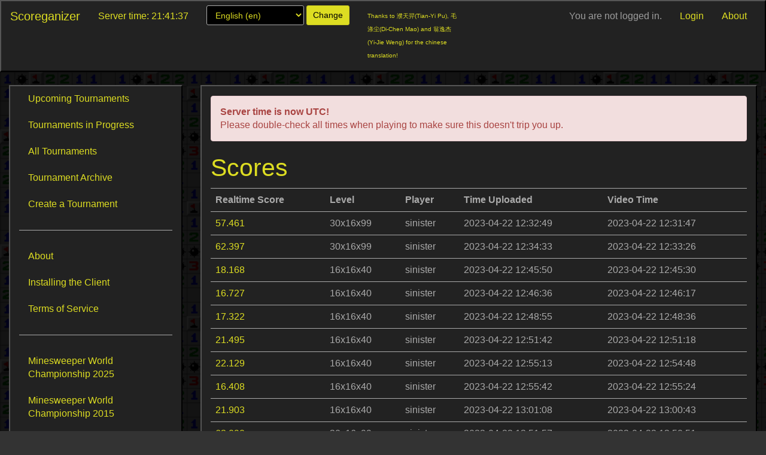

--- FILE ---
content_type: text/html; charset=utf-8
request_url: https://scoreganizer.net/tournaments/all_scores/716
body_size: 2397
content:
<html>



<head>
  <title>
    
      Scoreganizer
    
  </title>
  <meta name="description" content="Minesweeper Tournament Page" />
  <meta name="keywords" content="Minesweeper,Tournament,Community,Championship,Ranking,Score,Highscore,Scoreganizer,Beginner,Intermediate,Expert,beg,int,exp,Mouse,Gaming,E-Sports,Esports,Mine,Flag,winmine,Click,International,Thomas Kolar" />
  <meta name="author" content="Thomas Kolar" />
  <meta http-equiv="Content-Type" content="application/xhtml+xml; charset=utf-8" />
  
  
  <link rel="stylesheet" type="text/css" href="/static/project/css/application.css?nocache=1" />
  <link rel="icon" href="/static//project/img/scoreganizer.png" type="image/x-icon">
  <style>
    body {
      background-image: url(/static/project/img/minesweeper_tileable.png);
      background-size: 192px;
    }
  </style>
  
  
</head>
<body>
<div id="background-overlay">
  <header role="banner">
    <nav id="header">
      <div class="container-fluid">
        <div class="navbar-header">
          <a class="navbar-brand" href="#">Scoreganizer</a>
        </div>
        <div id="navbar" class="navbar-collapse collapse">
          <ul class="nav navbar-nav navbar-left">
            <li><a href="" id="server-time" hx-swap-oob="true">Server time: 21:41:37</a></li>
          </ul>
          <form method="POST" action="/i18n/setlang/" class="navbar-form navbar-left form-inline">
            <input type="hidden" name="csrfmiddlewaretoken" value="rMVNtefv7M8ywO7ewvoCojtDBB8Op0iWSiRzO9qaJz1sasQqhK3X3mVCBxK2ZucW">
            
            
            
            <input name="next" type="hidden" value="" />
            <select name="language" class="form-control input-sm">
              
                <option value="de">
                  Deutsch (de)
                </option>
              
                <option value="en" selected>
                  English (en)
                </option>
              
                <option value="zh-hans">
                  简体中文 (zh-hans)
                </option>
              
            </select>
            
            <button class="btn btn-primary btn-sm" type="submit">Change</button>
          </form>
          <ul class="nav navbar-nav navbar-left">
            <li><a href="#" style="font-size: 10px; max-width: 14vw;">
              Thanks to 濮天羿(Tian-Yi Pu), 毛涤尘(Di-Chen Mao) and 翁逸杰(Yi-Jie Weng) for the chinese translation!
            </a></li>
          </ul>
          <ul class="nav navbar-nav navbar-right">
            
              <li>
                <p class="navbar-text">
                  You are not logged in.
                </p>
              </li>
              <li>
                <a href="/accounts/login/">Login</a>
              </li>
            
            <li>
              <a href="/info/">
                About
              </a>
            </li>
          </ul>
        </div>
      </div>
    </nav>
  </header>
  <div class="container-fluid">
    <div class="row">
      <div class="col-sm-4 col-md-3">
        <div class="container-fluid">
          <div class="row">
            <div id="sidebar" class="col-sm-12">
              <ul class="nav nav-stacked">
                
                <li><a href="/tournaments/upcoming/">Upcoming Tournaments</a></li>
                <li><a href="/tournaments/in_progress/">Tournaments in Progress</a></li>
                <li><a href="/tournaments/all/">All Tournaments</a></li>
                <li><a href="/tournaments/archive/">Tournament Archive</a></li>
                <li><a href="/tournaments/init/">Create a Tournament</a></li>
              
              </ul>
              <hr />
              <ul class="nav nav-stacked">
                <li><a href="/info/">About</a></li>
                <li><a href="/info/client_instructions">Installing the Client</a></li>
                  <li><a href="/info/terms_of_service">Terms of Service</a></li>
              </ul>
              <hr />
              <ul class="nav nav-stacked">
                <li><a href="/info/mswch2025">Minesweeper World Championship 2025</a></li>
                <li><a href="/info/mswch2015">Minesweeper World Championship 2015</a></li>
                <li><a href="/info/mswch2012">Minesweeper World Championship 2012</a></li>
                <li><a href="/info/mswch2011">Minesweeper World Championship 2011</a></li>
              </ul>
              <hr />
              <p>
                


    
                  



  <div class="alert alert-info" role="alert">
    
    
      Welcome to the minesweeper tournament page!
      <a class="alert-link" href="/accounts/register/">
        Register an account
      </a>
      to participate in tournaments.
    
  </div>


                



              </p>
            </div>
          </div>
        </div>
      </div>

      <div class="col-sm-8 col-md-9">
        <div class="container-fluid">
          <div class="row">
            <div id="content" class="col-sm-12">
              <div style="margin-top:1em;" class="alert alert-danger" role="alert">
                <strong>Server time is now UTC!</strong><br>
                Please double-check all times when playing to make sure this doesn't trip you up.
              </div>
              

<h1>Scores</h1>


    <table class="table">
        <tr>
            <th>Realtime Score</th>
            <th>Level</th>
            <th>Player</th>
            <th>Time Uploaded</th>
            <th>Video Time</th>
        </tr>
    
        <tr>
            <td><a href="/scores/detail/149135" class="score_detail">57.461</a></td>
            <td>30x16x99</td>
            <td>sinister</td>
            <td>2023-04-22 12:32:49</td>
            <td>2023-04-22 12:31:47</td>
        </tr>
    
        <tr>
            <td><a href="/scores/detail/149136" class="score_detail">62.397</a></td>
            <td>30x16x99</td>
            <td>sinister</td>
            <td>2023-04-22 12:34:33</td>
            <td>2023-04-22 12:33:26</td>
        </tr>
    
        <tr>
            <td><a href="/scores/detail/149139" class="score_detail">18.168</a></td>
            <td>16x16x40</td>
            <td>sinister</td>
            <td>2023-04-22 12:45:50</td>
            <td>2023-04-22 12:45:30</td>
        </tr>
    
        <tr>
            <td><a href="/scores/detail/149140" class="score_detail">16.727</a></td>
            <td>16x16x40</td>
            <td>sinister</td>
            <td>2023-04-22 12:46:36</td>
            <td>2023-04-22 12:46:17</td>
        </tr>
    
        <tr>
            <td><a href="/scores/detail/149143" class="score_detail">17.322</a></td>
            <td>16x16x40</td>
            <td>sinister</td>
            <td>2023-04-22 12:48:55</td>
            <td>2023-04-22 12:48:36</td>
        </tr>
    
        <tr>
            <td><a href="/scores/detail/149145" class="score_detail">21.495</a></td>
            <td>16x16x40</td>
            <td>sinister</td>
            <td>2023-04-22 12:51:42</td>
            <td>2023-04-22 12:51:18</td>
        </tr>
    
        <tr>
            <td><a href="/scores/detail/149147" class="score_detail">22.129</a></td>
            <td>16x16x40</td>
            <td>sinister</td>
            <td>2023-04-22 12:55:13</td>
            <td>2023-04-22 12:54:48</td>
        </tr>
    
        <tr>
            <td><a href="/scores/detail/149148" class="score_detail">16.408</a></td>
            <td>16x16x40</td>
            <td>sinister</td>
            <td>2023-04-22 12:55:42</td>
            <td>2023-04-22 12:55:24</td>
        </tr>
    
        <tr>
            <td><a href="/scores/detail/149149" class="score_detail">21.903</a></td>
            <td>16x16x40</td>
            <td>sinister</td>
            <td>2023-04-22 13:01:08</td>
            <td>2023-04-22 13:00:43</td>
        </tr>
    
        <tr>
            <td><a href="/scores/detail/149154" class="score_detail">62.090</a></td>
            <td>30x16x99</td>
            <td>sinister</td>
            <td>2023-04-22 13:51:57</td>
            <td>2023-04-22 13:50:51</td>
        </tr>
    
        <tr>
            <td><a href="/scores/detail/149138" class="score_detail">20.617</a></td>
            <td>16x16x40</td>
            <td>sinister</td>
            <td>2023-04-22 12:45:22</td>
            <td>2023-04-22 12:44:58</td>
        </tr>
    
        <tr>
            <td><a href="/scores/detail/149141" class="score_detail">20.127</a></td>
            <td>16x16x40</td>
            <td>sinister</td>
            <td>2023-04-22 12:47:21</td>
            <td>2023-04-22 12:46:58</td>
        </tr>
    
        <tr>
            <td><a href="/scores/detail/149142" class="score_detail">19.248</a></td>
            <td>16x16x40</td>
            <td>sinister</td>
            <td>2023-04-22 12:47:52</td>
            <td>2023-04-22 12:47:30</td>
        </tr>
    
        <tr>
            <td><a href="/scores/detail/149144" class="score_detail">20.998</a></td>
            <td>16x16x40</td>
            <td>sinister</td>
            <td>2023-04-22 12:50:27</td>
            <td>2023-04-22 12:50:03</td>
        </tr>
    
        <tr>
            <td><a href="/scores/detail/149146" class="score_detail">15.777</a></td>
            <td>16x16x40</td>
            <td>sinister</td>
            <td>2023-04-22 12:52:05</td>
            <td>2023-04-22 12:51:47</td>
        </tr>
    
        <tr>
            <td><a href="/scores/detail/149151" class="score_detail">17.708</a></td>
            <td>16x16x40</td>
            <td>sinister</td>
            <td>2023-04-22 13:02:51</td>
            <td>2023-04-22 13:02:31</td>
        </tr>
    
    </table>
    



  


    <ul class="pagination pagination-sm">

        
            <li class="prev disabled"><a>&laquo;</a></li>
        

        

        
            
                <li class="active">
                    <a>1</a>
                </li>
            
        
            
                <li>
                    <a href="?page=2">2</a>
                </li>
            
        

        

        
            <li class="last">
                <a href="?page=2">&raquo;</a>
            </li>
        

    </ul>








            </div>
          </div>
        </div>
      </div>
    </div>
  </div>
</div>
</body>
</html>
